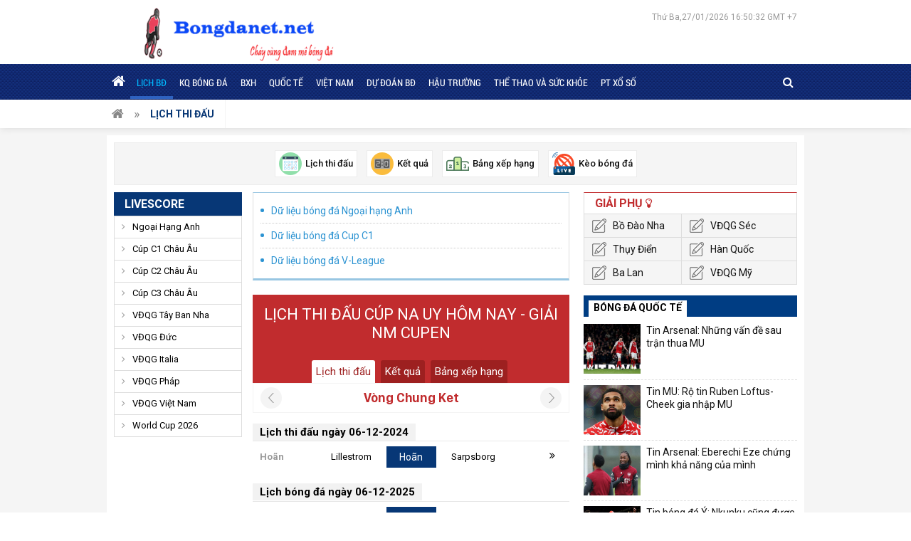

--- FILE ---
content_type: text/html; charset=UTF-8
request_url: https://bongdanet.net/lich-thi-dau/cup-na-uy/
body_size: 8254
content:
<!doctype html>
<html lang="vi">
<head>
	<meta charset="UTF-8">
	<meta name="viewport" content="width=device-width, initial-scale=1">
		<link rel="shortcut icon" href="https://bongdanet.net/wp-content/uploads/2020/05/cropped-video.png" type="image/x-icon"/>
	<link rel="profile" href="https://gmpg.org/xfn/11">

	<link type="text/css" rel="stylesheet" href="https://bongdanet.net/wp-content/themes/bongdaxoso/css/styles.css">
	<link type="text/css" rel="stylesheet" href="https://bongdanet.net/wp-content/themes/bongdaxoso/css/custom.css">
	<link type="text/css" rel="stylesheet" href="https://bongdanet.net/wp-content/themes/bongdaxoso/css/font-awesome.min.css">
	<script src="https://bongdanet.net/wp-content/themes/bongdaxoso/js/jquery-3.3.1.min.js" type="text/javascript"></script> 
	
	<script src="https://bongdanet.net/wp-content/themes/bongdaxoso/js/jquery.bxslider.min.js" type="text/javascript"></script> 
	<script src="https://bongdanet.net/wp-content/themes/bongdaxoso/js/jquery.slimscroll.min.js" type="text/javascript"></script> 
	<script src="https://bongdanet.net/wp-content/themes/bongdaxoso/js/main.js" type="text/javascript"></script>
		<!-- TL SEO -->
	<title>Lịch thi đấu giải Cúp Na Uy - NM Cupen đầy đủ</title>
	<meta name="description" content="Lịch thi đấu bóng đá Cúp Na Uy mới nhất dành cho các fan bóng đá muốn nắm lịch NM Cupen cụ thể các trận hot, chúng tôi luôn cập nhật mới nhất từng giờ."/>
	<meta name="robots" content="index, follow"/>
	<link rel="canonical" href="https://bongdanet.net/lich-thi-dau/cup-na-uy/" />
	<meta property="og:locale" content="vi_VN" />
	<meta property="og:type" content="article" />
	<meta property="og:title" content="Lịch thi đấu giải Cúp Na Uy - NM Cupen đầy đủ" />
	<meta property="og:description" content="Lịch thi đấu bóng đá Cúp Na Uy mới nhất dành cho các fan bóng đá muốn nắm lịch NM Cupen cụ thể các trận hot, chúng tôi luôn cập nhật mới nhất từng giờ." />
	<meta property="og:url" content="https://bongdanet.net/lich-thi-dau/cup-na-uy/" />
	<meta property="og:site_name" content="bongdanet.net" />
	<meta name="keywords" content="lich thi dau bong da cup na uy, lich thi dau bong da Cúp Na Uy hôm nay, lich thi dau bong da na uy" />
	<meta name="news_keywords" content="lich thi dau bong da cup na uy, lịch thi đấu bóng đá Cúp Na Uy hôm nay, lich thi dau bong da na uy" />
	<!-- / TL SEO. -->
	<link rel="icon" href="https://bongdanet.net/wp-content/uploads/2020/05/cropped-video-32x32.png" sizes="32x32" />
	<link rel="icon" href="https://bongdanet.net/wp-content/uploads/2020/05/cropped-video-192x192.png" sizes="192x192" />
	<link rel="apple-touch-icon" href="https://bongdanet.net/wp-content/uploads/2020/05/cropped-video-180x180.png" />
	<meta name="msapplication-TileImage" content="https://bongdanet.net/wp-content/uploads/2020/05/cropped-video-270x270.png" />
		<link rel="amphtml" href="https://bongdanet.net/lich-thi-dau/cup-na-uy/amp/">
	<!-- Global site tag (gtag.js) - Google Analytics -->
	<script async src="https://www.googletagmanager.com/gtag/js?id=UA-171503473-1"></script>
	<script>
	  window.dataLayer = window.dataLayer || [];
	  function gtag(){dataLayer.push(arguments);}
	  gtag('js', new Date());

	  gtag('config', 'UA-171503473-1');
	</script>
</head>

<body class="page-template page-template-livescore page-template-lichthidau page-template-livescorelichthidau-php page page-id-27 wp-custom-logo">
	<div class="top_bar">
		<div class="grid1120 box_fff pad_5_10 clearfix">
			<div class="logo_top_main">
				<p class="fl logo-wrapper">
				<a href="https://bongdanet.net/" class="custom-logo-link" rel="home"><img width="383" height="85" src="https://bongdanet.net/wp-content/uploads/2020/07/logo-bongdanet-1.png" class="custom-logo" alt="bongdanet" decoding="async" srcset="https://bongdanet.net/wp-content/uploads/2020/07/logo-bongdanet-1.png 383w, https://bongdanet.net/wp-content/uploads/2020/07/logo-bongdanet-1-300x67.png 300w" sizes="(max-width: 383px) 100vw, 383px" /></a>				</p>
				<div class="right_topbar fr">
										<div id="todaydate" class="datetime">
												Thứ Ba,27/01/2026 16:50:32 GMT +7				
					</div>
				</div>
			</div>
		</div>
	</div>
	<header class="back_header">
		<div class="fixed_head">
			<div class="grid1120 clearfix">
				<div class="left_nav">
					<div class="container show_menu fl" onclick="myFunction(this)">
						<div class="bar1"></div>
						<div class="bar2"></div>
						<div class="bar3"></div>
					</div>
					<nav id="site-navigation" class="fl menu_main">
						<div class="menu-menu-1-container"><ul id="primary-menu" class="menu"><li id="menu-item-198" class="menu-item menu-item-type-custom menu-item-object-custom menu-item-home menu-item-198"><a href="https://bongdanet.net/"><i class="fa fa-home"></i></a></li>
<li id="menu-item-53" class="menu-item menu-item-type-post_type menu-item-object-page current-menu-item page_item page-item-27 current_page_item menu-item-53"><a href="https://bongdanet.net/lich-thi-dau/" aria-current="page">Lịch BĐ</a></li>
<li id="menu-item-52" class="menu-item menu-item-type-post_type menu-item-object-page menu-item-52"><a href="https://bongdanet.net/ket-qua-bong-da/">KQ bóng đá</a></li>
<li id="menu-item-51" class="menu-item menu-item-type-post_type menu-item-object-page menu-item-51"><a href="https://bongdanet.net/bang-xep-hang/">BXH</a></li>
<li id="menu-item-7" class="menu-item menu-item-type-taxonomy menu-item-object-category menu-item-7"><a href="https://bongdanet.net/bong-da-quoc-te/">Quốc Tế</a></li>
<li id="menu-item-8" class="menu-item menu-item-type-taxonomy menu-item-object-category menu-item-8"><a href="https://bongdanet.net/bong-da-viet-nam/">Việt Nam</a></li>
<li id="menu-item-167" class="menu-item menu-item-type-taxonomy menu-item-object-category menu-item-167"><a href="https://bongdanet.net/du-doan-bong-da/">Dự Đoán BĐ</a></li>
<li id="menu-item-340" class="menu-item menu-item-type-taxonomy menu-item-object-category menu-item-340"><a href="https://bongdanet.net/hau-truong/">Hậu Trường</a></li>
<li id="menu-item-341" class="menu-item menu-item-type-taxonomy menu-item-object-category menu-item-341"><a href="https://bongdanet.net/the-thao-va-suc-khoe/">Thể thao và sức khỏe</a></li>
<li id="menu-item-1213" class="menu-item menu-item-type-taxonomy menu-item-object-category menu-item-1213"><a href="https://bongdanet.net/phan-tich-xo-so/">PT xổ số</a></li>
</ul></div>					</nav><!-- #site-navigation -->
				</div>
				<div class="right_nav clearfix">
					<div class="box_search fr">
						<span class="icon_search">
							<i class="fa fa-search" aria-hidden="true"></i>
							<i class="fa fa-times-circle" aria-hidden="true"></i>
						</span>
						<form id="search_box" action="https://bongdanet.net" method="get" class="top-search">
							<input type="text" placeholder="Tìm kiếm..." name="s" type="text">
							<button class="search-button" type="submit"><i class="fa fa-search" aria-hidden="true"></i></button>
						</form>
					</div>
					<script>
					$(".icon_search .fa-search").click(function() {
						$(this).hide();
						$('.top-search').show('slow');
						$('.icon_search .fa-times-circle').show();
					});
					$(".icon_search .fa-times-circle").click(function() {
						$(this).hide();
						$('.top-search').hide('slow');
						$('.icon_search .fa-search').show();
					});
					</script>
				</div>
			</div>
		</div>
	</header><!-- #masthead -->
	<div class="clearfix breadcump"><div class="grid1120 clearfix"><div class="bread_item"><a href="https://bongdanet.net" class="home_breadcump"><i class="fa fa-home" aria-hidden="true" title="Trang chủ"></i>&nbsp</a></div>  <div class="bread_item"><a href="#" class="current cate_breadcump">Lịch thi đấu</a></div></div></div>	<main class="content_main content_data">
		<div class="top_Utilities pkg">
    	<div class="fix_Utilities clearfix">
		<div id="home_tien_ich" class="grid1120 box_fff pad_10 clearfix">
			<ul>
				<li>
					<a href="https://bongdanet.net/lich-thi-dau/">
						<img src="https://bongdanet.net/wp-content/uploads/2020/05/lichthidau.png" alt="Liên Kết Hữu Ích">
						<span>Lịch thi đấu</span>
					</a>
				</li>
				<li>
					<a href="https://bongdanet.net/ket-qua-bong-da/">
						<img src="https://bongdanet.net/wp-content/uploads/2020/05/ketqua.png" alt="Liên Kết Hữu Ích">
						<span>Kết quả</span>
					</a>
				</li>
				<li>
					<a href="https://bongdanet.net/bang-xep-hang/">
						<img src="https://bongdanet.net/wp-content/uploads/2020/05/bxh.png" alt="Liên Kết Hữu Ích">
						<span>Bảng xếp hạng</span>
					</a>
				</li>
				<li>
					<a href="https://bongdanet.net/keo-bong-da/">
						<img src="https://bongdanet.net/wp-content/uploads/2020/05/tructiep.png" alt="Liên Kết Hữu Ích">
						<span>Kèo bóng đá</span>
					</a>
				</li>
			</ul>
		</div>
	</div>
</div>
<script>
$(window).scroll(function() {
	if ($(this).scrollTop() > $('.top_Utilities').offset().top){
		$('.fix_Utilities').addClass("scroll");
	}else{
		$('.fix_Utilities').removeClass("scroll");
	}
});
</script>		<div class="grid1120 box_fff pad_10 clearfix">
			<div class="grid940 fl">
				<div class="clearfix">
					<div class="col220 fl mar_righ20">
	<div class="head_blue"><a href="https://bongdanet.net" title="Livescore">Livescore</a></div>
	<div id="accordian">
	   <ul>
					<li>
				<div class="item_one">Ngoại Hạng Anh</div>
				<ul style="display: none;">
					<li><a href="https://bongdanet.net/lich-thi-dau/ngoai-hang-anh/" title="Lịch thi đấu Ngoại Hạng Anh">Lịch thi đấu</a></li>
					<li><a href="https://bongdanet.net/ket-qua-bong-da/ngoai-hang-anh/" title="Kết quả Ngoại Hạng Anh">Kết quả</a></li>
					<li><a href="https://bongdanet.net/bang-xep-hang/ngoai-hang-anh/" title="Bảng xếp hạng Ngoại Hạng Anh">Bảng xếp hạng</a></li>
				</ul>
			</li>
					<li>
				<div class="item_one">Cúp C1 Châu Âu</div>
				<ul style="display: none;">
					<li><a href="https://bongdanet.net/lich-thi-dau/cup-c1-chau-au/" title="Lịch thi đấu Cúp C1 Châu Âu">Lịch thi đấu</a></li>
					<li><a href="https://bongdanet.net/ket-qua-bong-da/cup-c1-chau-au/" title="Kết quả Cúp C1 Châu Âu">Kết quả</a></li>
					<li><a href="https://bongdanet.net/bang-xep-hang/cup-c1-chau-au/" title="Bảng xếp hạng Cúp C1 Châu Âu">Bảng xếp hạng</a></li>
				</ul>
			</li>
					<li>
				<div class="item_one">Cúp C2 Châu Âu</div>
				<ul style="display: none;">
					<li><a href="https://bongdanet.net/lich-thi-dau/cup-c2-chau-au/" title="Lịch thi đấu Cúp C2 Châu Âu">Lịch thi đấu</a></li>
					<li><a href="https://bongdanet.net/ket-qua-bong-da/cup-c2-chau-au/" title="Kết quả Cúp C2 Châu Âu">Kết quả</a></li>
					<li><a href="https://bongdanet.net/bang-xep-hang/cup-c2-chau-au/" title="Bảng xếp hạng Cúp C2 Châu Âu">Bảng xếp hạng</a></li>
				</ul>
			</li>
					<li>
				<div class="item_one">Cúp C3 Châu Âu</div>
				<ul style="display: none;">
					<li><a href="https://bongdanet.net/lich-thi-dau/cup-c3-chau-au/" title="Lịch thi đấu Cúp C3 Châu Âu">Lịch thi đấu</a></li>
					<li><a href="https://bongdanet.net/ket-qua-bong-da/cup-c3-chau-au/" title="Kết quả Cúp C3 Châu Âu">Kết quả</a></li>
					<li><a href="https://bongdanet.net/bang-xep-hang/cup-c3-chau-au/" title="Bảng xếp hạng Cúp C3 Châu Âu">Bảng xếp hạng</a></li>
				</ul>
			</li>
					<li>
				<div class="item_one">VĐQG Tây Ban Nha</div>
				<ul style="display: none;">
					<li><a href="https://bongdanet.net/lich-thi-dau/vdqg-tay-ban-nha/" title="Lịch thi đấu VĐQG Tây Ban Nha">Lịch thi đấu</a></li>
					<li><a href="https://bongdanet.net/ket-qua-bong-da/vdqg-tay-ban-nha/" title="Kết quả VĐQG Tây Ban Nha">Kết quả</a></li>
					<li><a href="https://bongdanet.net/bang-xep-hang/vdqg-tay-ban-nha/" title="Bảng xếp hạng VĐQG Tây Ban Nha">Bảng xếp hạng</a></li>
				</ul>
			</li>
					<li>
				<div class="item_one">VĐQG Đức</div>
				<ul style="display: none;">
					<li><a href="https://bongdanet.net/lich-thi-dau/vdqg-duc/" title="Lịch thi đấu VĐQG Đức">Lịch thi đấu</a></li>
					<li><a href="https://bongdanet.net/ket-qua-bong-da/vdqg-duc/" title="Kết quả VĐQG Đức">Kết quả</a></li>
					<li><a href="https://bongdanet.net/bang-xep-hang/vdqg-duc/" title="Bảng xếp hạng VĐQG Đức">Bảng xếp hạng</a></li>
				</ul>
			</li>
					<li>
				<div class="item_one">VĐQG Italia</div>
				<ul style="display: none;">
					<li><a href="https://bongdanet.net/lich-thi-dau/vdqg-italia/" title="Lịch thi đấu VĐQG Italia">Lịch thi đấu</a></li>
					<li><a href="https://bongdanet.net/ket-qua-bong-da/vdqg-italia/" title="Kết quả VĐQG Italia">Kết quả</a></li>
					<li><a href="https://bongdanet.net/bang-xep-hang/vdqg-italia/" title="Bảng xếp hạng VĐQG Italia">Bảng xếp hạng</a></li>
				</ul>
			</li>
					<li>
				<div class="item_one">VĐQG Pháp</div>
				<ul style="display: none;">
					<li><a href="https://bongdanet.net/lich-thi-dau/vdqg-phap/" title="Lịch thi đấu VĐQG Pháp">Lịch thi đấu</a></li>
					<li><a href="https://bongdanet.net/ket-qua-bong-da/vdqg-phap/" title="Kết quả VĐQG Pháp">Kết quả</a></li>
					<li><a href="https://bongdanet.net/bang-xep-hang/vdqg-phap/" title="Bảng xếp hạng VĐQG Pháp">Bảng xếp hạng</a></li>
				</ul>
			</li>
					<li>
				<div class="item_one">VĐQG Việt Nam</div>
				<ul style="display: none;">
					<li><a href="https://bongdanet.net/lich-thi-dau/vdqg-viet-nam/" title="Lịch thi đấu VĐQG Việt Nam">Lịch thi đấu</a></li>
					<li><a href="https://bongdanet.net/ket-qua-bong-da/vdqg-viet-nam/" title="Kết quả VĐQG Việt Nam">Kết quả</a></li>
					<li><a href="https://bongdanet.net/bang-xep-hang/vdqg-viet-nam/" title="Bảng xếp hạng VĐQG Việt Nam">Bảng xếp hạng</a></li>
				</ul>
			</li>
					<li>
				<div class="item_one">World Cup 2026</div>
				<ul style="display: none;">
					<li><a href="https://bongdanet.net/lich-thi-dau/world-cup-2026/" title="Lịch thi đấu World Cup 2026">Lịch thi đấu</a></li>
					<li><a href="https://bongdanet.net/ket-qua-bong-da/world-cup-2026/" title="Kết quả World Cup 2026">Kết quả</a></li>
					<li><a href="https://bongdanet.net/bang-xep-hang/world-cup-2026/" title="Bảng xếp hạng World Cup 2026">Bảng xếp hạng</a></li>
				</ul>
			</li>
			   </ul>
	</div>
</div>
<script>
	$(document).ready(function(){
		$(".head_blue").click(function(){
			$("#accordian").toggleClass("active");
		});
	});
</script>
										<div class="col700 fr">
						<div class="box_sponsor">
	<ul class="list_sponsor">
		<li><a href="https://bongdanet.net/ket-qua-bong-da/ngoai-hang-anh/" >Dữ liệu bóng đá Ngoại hạng Anh</a></li>
		<li><a href="https://bongdanet.net/ket-qua-bong-da/cup-c1-chau-au/" >Dữ liệu bóng đá Cup C1</a></li>
		<li><a href="https://bongdanet.net/ket-qua-bong-da/vdqg-viet-nam/" >Dữ liệu bóng đá V-League</a></li>
	</ul>
</div>						<div class="bgred cover_match text_center">
							<div class="fontOpenEB clwhite f22 text_up mar_bottom25"><h1>Lịch thi đấu Cúp Na Uy hôm nay - giải NM Cupen</h1></div>
							<ul class="tab_match">
								<li class="active"><a href="https://bongdanet.net/lich-thi-dau/cup-na-uy/">Lịch thi đấu</a></li>
								<li><a href="https://bongdanet.net/ket-qua-bong-da/cup-na-uy/">Kết quả</a></li>
								<li><a href="https://bongdanet.net/bang-xep-hang/cup-na-uy/">Bảng xếp hạng </a></li>
							</ul>
						</div>
						<div class="loadx">
							<div class="vong-dau">
							   <div class="round">Vòng Chung Ket</div>
								<form class="arow-left">
								<input name="vnkurlx" value="1465" type="hidden">
								<input name="cpid" value="782" type="hidden">
								<input name="rcode" value="chungket" type="hidden">
								<input name="ron" value="7" type="hidden">
								<input name="xok" value="7" type="hidden">
								</form>
								<form class="arow-right">
								<input name="vnkurlx" value="1465" type="hidden">
								<input name="cpid" value="782" type="hidden">
								<input name="rcode" value="chungket" type="hidden">
								<input name="ron" value="7" type="hidden">
								<input name="xok" value="7" type="hidden">
								</form>
							</div>
							<ul class="matchList">
																<div class="clearfix mar_top15">
									<div class="date_match_index fontRobotoslB fl"><h2><b>Lịch thi đấu  ngày 06-12-2024</b></h2></div>
								</div>
																<li>
									<div class="fixture">
										<div class="overview_macth">
											<div class="teams"> 
												<span class="daymatch">
												Hoãn												</span>
												<div class="team">
													<span class="teamName">Lillestrom</span>
												</div> 
												<a href="https://bongdanet.net/tran-dau/lillestrom-vs-sarpsborg-1547-4939-859654/" target="_blank" class="score">Hoãn</a>
												<div class="team">
													<span class="teamName">Sarpsborg</span>
												</div> 
											</div>
											<span class="arrow-right"><i class="fa fa-angle-double-right" aria-hidden="true"></i></span> 
										</div>
									</div>
								</li>
																<div class="clearfix mar_top15">
									<div class="date_match_index fontRobotoslB fl"><h2><b>Lịch bóng đá  ngày 06-12-2025</b></h2></div>
								</div>
																<li>
									<div class="fixture">
										<div class="overview_macth">
											<div class="teams"> 
												<span class="daymatch">
												FT												</span>
												<div class="team">
													<span class="teamName">Lillestrom</span>
												</div> 
												<a href="https://bongdanet.net/tran-dau/lillestrom-vs-sarpsborg-1547-4939-873027/" target="_blank" class="score">3 - 1</a>
												<div class="team">
													<span class="teamName">Sarpsborg</span>
												</div> 
											</div>
											<span class="arrow-right"><i class="fa fa-angle-double-right" aria-hidden="true"></i></span> 
										</div>
									</div>
								</li>
															</ul>
							<script>
								$(document).ready(function(){											
									$(".arow-left").click(function(e){
										var vnkurlx = $(this).find("[name='vnkurlx']").val();
										var cpid = $(this).find("[name='cpid']").val();
										var rcode = $(this).find("[name='rcode']").val();
										var ron = $(this).find("[name='ron']").val();
										var xok = $(this).find("[name='xok']").val();
										$.ajax({
											type:'POST',
											url:'https://bongdanet.net/ajaxvong',
											data: {
												action: 'cgtn',
												vnkurlx: vnkurlx,
												cpid: cpid,
												rcode: rcode,
												ron: ron,
												xok: xok,
											},
											success:function(data) {
												$('.loadx').html(data);
											}
										})
										e.preventDefault();
									});
								});
							</script>
							<script>
								$(document).ready(function(){											
									$(".arow-right").click(function(e){
										var vnkurlx = $(this).find("[name='vnkurlx']").val();
										var cpid = $(this).find("[name='cpid']").val();
										var rcode = $(this).find("[name='rcode']").val();
										var ron = $(this).find("[name='ron']").val();
										var xok = $(this).find("[name='xok']").val();
										console.log('bbbb');
										$.ajax({
											type:'POST',
											url:'https://bongdanet.net/ajaxvong',
											data: {
												action: 'vqnh',
												vnkurlx: vnkurlx,
												cpid: cpid,
												rcode: rcode,
												ron: ron,
												xok: xok,
											},
											success:function(data) {
												$('.loadx').html(data);
											}
										})
										e.preventDefault();
									});
								});
								</script>
						</div>
						<div class="desc_match">
							<div class="title_cate_index mar_bottom25"><h2>Lịch Thi Đấu Bóng Đá Cúp Na Uy Hôm Nay</h2></div>
							<p style="text-align: justify;"><a href="https://bongdanet.net/lich-thi-dau/"><strong>Lịch thi đấu</strong></a> hôm nay, đêm nay và rạng sáng mai được cập nhật đầy đủ với các giải đấu hàng đầu như Ngoại hạng Anh, La Liga, Serie A, Bundesliga, Ligue 1, cùng các giải đấu tại Bồ Đào Nha, Hàn Quốc, Nhật Bản và nhiều quốc gia khác.</p>
Lịch thi đấu được cập nhật chính xác về ngày, giờ để giúp bạn không bỏ lỡ bất kỳ trận cầu hấp dẫn nào, từ trong nước đến quốc tế.

Ngoài ra, bạn còn có thể theo dõi lịch phát sóng các trận đấu trên các kênh truyền hình thể thao như K+, VTV3, BongdaTV, Thể thao TV, và SCTV.
<p style="text-align: justify;">Website <a href="https://bongdanet.net/"><strong>Bóng đá Net</strong></a> cung cấp lịch thi đấu được thiết kế theo tab ngày tháng (trong 1 tuần tới) hoặc theo từng giải đấu, giúp bạn dễ dàng tra cứu lịch theo vòng đấu như vòng bảng, tứ kết, bán kết hay các vòng cụ thể như vòng 1, vòng 2, vòng 3... Một trải nghiệm tiện lợi và nhanh chóng để theo dõi môn thể thao vua.</p>						</div>
					</div>
									</div>
			</div>
<article class="grid300 fr grid300_1010">
	<div class="box_red_top mar_bottom20">
		<div class="head_box">Giải Phụ <i class="fa fa-lightbulb-o" aria-hidden="true"></i></div>
		<ul class="list_Utilities clearfix">
			<li><a href="https://bongdanet.net/ket-qua-bong-da/vdqg-bo-dao-nha/" class="icon_sopcast icon_nhandinh">Bồ Đào Nha</a></li>
			<li><a href="https://bongdanet.net/ket-qua-bong-da/vdqg-sec/" class="icon_sopcast icon_nhandinh">VĐQG Séc</a></li>
			<li><a href="https://bongdanet.net/ket-qua-bong-da/vdqg-thuy-dien/" class="icon_sopcast icon_nhandinh">Thụy Điển</a></li>
			<li><a href="https://bongdanet.net/ket-qua-bong-da/vdqg-han-quoc/" class="icon_sopcast icon_nhandinh">Hàn Quốc</a></li>
			<li><a href="https://bongdanet.net/ket-qua-bong-da/vdqg-ba-lan/" class="icon_sopcast icon_nhandinh">Ba Lan</a></li>
			<li><a href="https://bongdanet.net/ket-qua-bong-da/vdqg-my/" class="icon_sopcast icon_nhandinh">VĐQG Mỹ</a></li>
		</ul>
	</div>
	<section id="vnkplus_post-2" class="widget vnkplus_post">	<div class="box_new24h mar_bottom20 clearfix">
		<div class="head_box_new24h"><span>Bóng Đá Quốc Tế</span></div>
		<div class="scroll_news24">
			<ul class="list_news24h">
								<li class="clearfix">
					<a href="https://bongdanet.net/tin-arsenal-nhung-van-de-sau-tran-thua-mu/" title="Tin Arsenal: Những vấn đề sau trận thua MU" class="thumb_list_news24h fl">
						<img width="600" height="450" src="https://bongdanet.net/wp-content/uploads/2026/01/arsenal-thua-mu.jpg" class="attachment-medium size-medium wp-post-image" alt="Tin Arsenal: Những vấn đề sau trận thua MU" title="Tin Arsenal: Những vấn đề sau trận thua MU" decoding="async" loading="lazy" />					</a>
					<a href="https://bongdanet.net/tin-arsenal-nhung-van-de-sau-tran-thua-mu/" title="Tin Arsenal: Những vấn đề sau trận thua MU" class="title_list_news24h">Tin Arsenal: Những vấn đề sau trận thua MU</a>
				</li>
								<li class="clearfix">
					<a href="https://bongdanet.net/tin-mu-ro-tin-ruben-loftus-cheek-gia-nhap-mu/" title="Tin MU: Rộ tin Ruben Loftus-Cheek gia nhập MU" class="thumb_list_news24h fl">
						<img width="600" height="450" src="https://bongdanet.net/wp-content/uploads/2026/01/tin-mu-ro-tin-ruben-loftus-cheek-gia-nhap-mu.jpg" class="attachment-medium size-medium wp-post-image" alt="Tin MU: Rộ tin Ruben Loftus-Cheek gia nhập MU" title="Tin MU: Rộ tin Ruben Loftus-Cheek gia nhập MU" decoding="async" loading="lazy" />					</a>
					<a href="https://bongdanet.net/tin-mu-ro-tin-ruben-loftus-cheek-gia-nhap-mu/" title="Tin MU: Rộ tin Ruben Loftus-Cheek gia nhập MU" class="title_list_news24h">Tin MU: Rộ tin Ruben Loftus-Cheek gia nhập MU</a>
				</li>
								<li class="clearfix">
					<a href="https://bongdanet.net/tin-arsenal-eberechi-eze-chung-minh-kha-nang-cua-minh/" title="Tin Arsenal: Eberechi Eze chứng mình khả năng của mình" class="thumb_list_news24h fl">
						<img width="600" height="450" src="https://bongdanet.net/wp-content/uploads/2026/01/tin-arsenal-eberechi-eze-chung-minh-kha-nang-cua-minh.jpg" class="attachment-medium size-medium wp-post-image" alt="Tin Arsenal: Eberechi Eze chứng mình khả năng của mình" title="Tin Arsenal: Eberechi Eze chứng mình khả năng của mình" decoding="async" loading="lazy" />					</a>
					<a href="https://bongdanet.net/tin-arsenal-eberechi-eze-chung-minh-kha-nang-cua-minh/" title="Tin Arsenal: Eberechi Eze chứng mình khả năng của mình" class="title_list_news24h">Tin Arsenal: Eberechi Eze chứng mình khả năng của mình</a>
				</li>
								<li class="clearfix">
					<a href="https://bongdanet.net/tin-bong-da-y-nkunku-cung-duoc-thoi-bong-o-serie-a/" title="Tin bóng đá Ý: Nkunku cũng được thổi bóng ở Serie A" class="thumb_list_news24h fl">
						<img width="600" height="450" src="https://bongdanet.net/wp-content/uploads/2025/12/tin-bong-da-y-nkunku-cung-duoc-thoi-bong-o-serie-a.jpg" class="attachment-medium size-medium wp-post-image" alt="Tin bóng đá Ý: Nkunku cũng được thổi bóng ở Serie A" title="Tin bóng đá Ý: Nkunku cũng được thổi bóng ở Serie A" decoding="async" loading="lazy" />					</a>
					<a href="https://bongdanet.net/tin-bong-da-y-nkunku-cung-duoc-thoi-bong-o-serie-a/" title="Tin bóng đá Ý: Nkunku cũng được thổi bóng ở Serie A" class="title_list_news24h">Tin bóng đá Ý: Nkunku cũng được thổi bóng ở Serie A</a>
				</li>
								<li class="clearfix">
					<a href="https://bongdanet.net/tin-mu-nham-den-tyler-adams-cai-thien-tuyen-giua/" title="Tin MU: Nhắm đến Tyler Adams cải thiện tuyến giữa" class="thumb_list_news24h fl">
						<img width="600" height="450" src="https://bongdanet.net/wp-content/uploads/2025/12/chuyen-nhuong-Tyler-Adams.jpg" class="attachment-medium size-medium wp-post-image" alt="Tin MU: Nhắm đến Tyler Adams cải thiện tuyến giữa" title="Tin MU: Nhắm đến Tyler Adams cải thiện tuyến giữa" decoding="async" loading="lazy" />					</a>
					<a href="https://bongdanet.net/tin-mu-nham-den-tyler-adams-cai-thien-tuyen-giua/" title="Tin MU: Nhắm đến Tyler Adams cải thiện tuyến giữa" class="title_list_news24h">Tin MU: Nhắm đến Tyler Adams cải thiện tuyến giữa</a>
				</li>
								<li class="clearfix">
					<a href="https://bongdanet.net/tin-chelsea-moises-caicedo-co-man-trinh-dien-an-tuong/" title="Tin Chelsea: Moises Caicedo có màn trình diễn ấn tượng" class="thumb_list_news24h fl">
						<img width="600" height="450" src="https://bongdanet.net/wp-content/uploads/2025/12/tin-chelsea-moises-caicedo-co-man-trinh-dien-an-tuong.jpg" class="attachment-medium size-medium wp-post-image" alt="Tin Chelsea: Moises Caicedo có màn trình diễn ấn tượng" title="Tin Chelsea: Moises Caicedo có màn trình diễn ấn tượng" decoding="async" loading="lazy" />					</a>
					<a href="https://bongdanet.net/tin-chelsea-moises-caicedo-co-man-trinh-dien-an-tuong/" title="Tin Chelsea: Moises Caicedo có màn trình diễn ấn tượng" class="title_list_news24h">Tin Chelsea: Moises Caicedo có màn trình diễn ấn tượng</a>
				</li>
								<li class="clearfix">
					<a href="https://bongdanet.net/tin-chelsea-jackson-khong-con-cho-dung-tai-stamford-bridge/" title="Tin Chelsea: Jackson không còn chỗ đứng tại Stamford Bridge" class="thumb_list_news24h fl">
						<img width="600" height="450" src="https://bongdanet.net/wp-content/uploads/2025/12/tin-chelsea-jackson-khong-con-cho-dung-tai-stamford-bridge.jpg" class="attachment-medium size-medium wp-post-image" alt="Tin Chelsea: Jackson không còn chỗ đứng tại Stamford Bridge" title="Tin Chelsea: Jackson không còn chỗ đứng tại Stamford Bridge" decoding="async" loading="lazy" />					</a>
					<a href="https://bongdanet.net/tin-chelsea-jackson-khong-con-cho-dung-tai-stamford-bridge/" title="Tin Chelsea: Jackson không còn chỗ đứng tại Stamford Bridge" class="title_list_news24h">Tin Chelsea: Jackson không còn chỗ đứng tại Stamford Bridge</a>
				</li>
								<li class="clearfix">
					<a href="https://bongdanet.net/tin-real-madrid-dua-ra-phan-quyet-cuoi-cung-hlv-xabi-alonso/" title="Tin Real Madrid: Đưa ra phán quyết cuối cùng hlv Xabi Alonso" class="thumb_list_news24h fl">
						<img width="600" height="450" src="https://bongdanet.net/wp-content/uploads/2025/12/Tin-moi-nhat-bong-da-sang-12-12-Real-Madrid-phan-quyet-tuong-lai-HLV-Alonso.jpg" class="attachment-medium size-medium wp-post-image" alt="Tin Real Madrid: Đưa ra phán quyết cuối cùng hlv Xabi Alonso" title="Tin Real Madrid: Đưa ra phán quyết cuối cùng hlv Xabi Alonso" decoding="async" loading="lazy" />					</a>
					<a href="https://bongdanet.net/tin-real-madrid-dua-ra-phan-quyet-cuoi-cung-hlv-xabi-alonso/" title="Tin Real Madrid: Đưa ra phán quyết cuối cùng hlv Xabi Alonso" class="title_list_news24h">Tin Real Madrid: Đưa ra phán quyết cuối cùng hlv Xabi Alonso</a>
				</li>
								<li class="clearfix">
					<a href="https://bongdanet.net/tin-napoli-cu-dup-ban-thang-chiem-ngoi-dau-bang/" title="Tin Napoli: Cú đúp bàn thắng chiếm ngôi đầu bảng" class="thumb_list_news24h fl">
						<img width="600" height="450" src="https://bongdanet.net/wp-content/uploads/2025/12/tin-napoli-cu-dup-ban-thang-chiem-ngoi-dau-bang.jpg" class="attachment-medium size-medium wp-post-image" alt="Tin Napoli: Cú đúp bàn thắng chiếm ngôi đầu bảng" title="Tin Napoli: Cú đúp bàn thắng chiếm ngôi đầu bảng" decoding="async" loading="lazy" />					</a>
					<a href="https://bongdanet.net/tin-napoli-cu-dup-ban-thang-chiem-ngoi-dau-bang/" title="Tin Napoli: Cú đúp bàn thắng chiếm ngôi đầu bảng" class="title_list_news24h">Tin Napoli: Cú đúp bàn thắng chiếm ngôi đầu bảng</a>
				</li>
								<li class="clearfix">
					<a href="https://bongdanet.net/tin-arsenal-chien-thang-khang-dinh-vi-the-ung-vien-so-1/" title="Tin Arsenal: Chiến thắng khẳng định vị thế ứng viên số 1" class="thumb_list_news24h fl">
						<img width="600" height="450" src="https://bongdanet.net/wp-content/uploads/2025/12/Arsenal.jpg" class="attachment-medium size-medium wp-post-image" alt="Tin Arsenal: Chiến thắng khẳng định vị thế ứng viên số 1" title="Tin Arsenal: Chiến thắng khẳng định vị thế ứng viên số 1" decoding="async" loading="lazy" />					</a>
					<a href="https://bongdanet.net/tin-arsenal-chien-thang-khang-dinh-vi-the-ung-vien-so-1/" title="Tin Arsenal: Chiến thắng khẳng định vị thế ứng viên số 1" class="title_list_news24h">Tin Arsenal: Chiến thắng khẳng định vị thế ứng viên số 1</a>
				</li>
							</ul>
		</div>
	</div>
</section><section id="lovepostnews-2" class="widget lovepostnews">	
		<div class="box_new24h">
			<div class="head_box_new24h"><span>TIN MỚI NHẤT</span></div>
			<div class="scroll_news24">
				<ul class="list_news24h">
										<li class="clearfix">
						<a href="https://bongdanet.net/du-doan-xsmb-ngay-29-thang-1-nam-2026-thu-5-than-tai/" title="Dự đoán XSMB ngày 29 tháng 1 năm 2026 thứ 5 thần tài" class="thumb_list_news24h fl">
							<img width="600" height="450" src="https://bongdanet.net/wp-content/uploads/2026/01/xsmb28013.jpg" class="attachment-medium size-medium wp-post-image" alt="Dự đoán XSMB ngày 29 tháng 1 năm 2026 thứ 5 thần tài" title="Dự đoán XSMB ngày 29 tháng 1 năm 2026 thứ 5 thần tài" decoding="async" loading="lazy" />						</a>
						<a href="https://bongdanet.net/du-doan-xsmb-ngay-29-thang-1-nam-2026-thu-5-than-tai/" title="Dự đoán XSMB ngày 29 tháng 1 năm 2026 thứ 5 thần tài" class="title_list_news24h">Dự đoán XSMB ngày 29 tháng 1 năm 2026 thứ 5 thần tài</a>
					</li>
										<li class="clearfix">
						<a href="https://bongdanet.net/du-doan-dortmund-vs-inter-milan-03h00-ngay-29-1-2026/" title="Dự đoán Dortmund vs Inter Milan, 03h00 ngày 29/1/2026" class="thumb_list_news24h fl">
							<img width="600" height="450" src="https://bongdanet.net/wp-content/uploads/2026/01/du-doan-dortmund-vs-inter-milan.jpg" class="attachment-medium size-medium wp-post-image" alt="Dự đoán Dortmund vs Inter Milan, 03h00 ngày 29/1/2026" title="Dự đoán Dortmund vs Inter Milan, 03h00 ngày 29/1/2026" decoding="async" loading="lazy" />						</a>
						<a href="https://bongdanet.net/du-doan-dortmund-vs-inter-milan-03h00-ngay-29-1-2026/" title="Dự đoán Dortmund vs Inter Milan, 03h00 ngày 29/1/2026" class="title_list_news24h">Dự đoán Dortmund vs Inter Milan, 03h00 ngày 29/1/2026</a>
					</li>
										<li class="clearfix">
						<a href="https://bongdanet.net/du-doan-pafos-vs-slavia-prague-03h00-ngay-29-1-2026/" title="Dự đoán Pafos vs Slavia Prague, 03h00 ngày 29/1/2026" class="thumb_list_news24h fl">
							<img width="600" height="450" src="https://bongdanet.net/wp-content/uploads/2026/01/du-doan-Pafos-vs-Slavia-Prague.jpg" class="attachment-medium size-medium wp-post-image" alt="Dự đoán Pafos vs Slavia Prague, 03h00 ngày 29/1/2026" title="Dự đoán Pafos vs Slavia Prague, 03h00 ngày 29/1/2026" decoding="async" loading="lazy" />						</a>
						<a href="https://bongdanet.net/du-doan-pafos-vs-slavia-prague-03h00-ngay-29-1-2026/" title="Dự đoán Pafos vs Slavia Prague, 03h00 ngày 29/1/2026" class="title_list_news24h">Dự đoán Pafos vs Slavia Prague, 03h00 ngày 29/1/2026</a>
					</li>
										<li class="clearfix">
						<a href="https://bongdanet.net/tin-arsenal-nhung-van-de-sau-tran-thua-mu/" title="Tin Arsenal: Những vấn đề sau trận thua MU" class="thumb_list_news24h fl">
							<img width="600" height="450" src="https://bongdanet.net/wp-content/uploads/2026/01/arsenal-thua-mu.jpg" class="attachment-medium size-medium wp-post-image" alt="Tin Arsenal: Những vấn đề sau trận thua MU" title="Tin Arsenal: Những vấn đề sau trận thua MU" decoding="async" loading="lazy" />						</a>
						<a href="https://bongdanet.net/tin-arsenal-nhung-van-de-sau-tran-thua-mu/" title="Tin Arsenal: Những vấn đề sau trận thua MU" class="title_list_news24h">Tin Arsenal: Những vấn đề sau trận thua MU</a>
					</li>
										<li class="clearfix">
						<a href="https://bongdanet.net/du-doan-xo-so-mien-trung-ngay-26-1-2026-thu-2-sieu-vip/" title="Dự đoán xổ số Miền Trung ngày 26/1/2026 thứ 2 siêu vip" class="thumb_list_news24h fl">
							<img width="600" height="450" src="https://bongdanet.net/wp-content/uploads/2026/01/du-doan-xsmt-ngay-26-1-2026.jpg" class="attachment-medium size-medium wp-post-image" alt="Dự đoán xổ số Miền Trung ngày 26/1/2026 thứ 2 siêu vip" title="Dự đoán xổ số Miền Trung ngày 26/1/2026 thứ 2 siêu vip" decoding="async" loading="lazy" />						</a>
						<a href="https://bongdanet.net/du-doan-xo-so-mien-trung-ngay-26-1-2026-thu-2-sieu-vip/" title="Dự đoán xổ số Miền Trung ngày 26/1/2026 thứ 2 siêu vip" class="title_list_news24h">Dự đoán xổ số Miền Trung ngày 26/1/2026 thứ 2 siêu vip</a>
					</li>
										<li class="clearfix">
						<a href="https://bongdanet.net/tin-mu-ro-tin-ruben-loftus-cheek-gia-nhap-mu/" title="Tin MU: Rộ tin Ruben Loftus-Cheek gia nhập MU" class="thumb_list_news24h fl">
							<img width="600" height="450" src="https://bongdanet.net/wp-content/uploads/2026/01/tin-mu-ro-tin-ruben-loftus-cheek-gia-nhap-mu.jpg" class="attachment-medium size-medium wp-post-image" alt="Tin MU: Rộ tin Ruben Loftus-Cheek gia nhập MU" title="Tin MU: Rộ tin Ruben Loftus-Cheek gia nhập MU" decoding="async" loading="lazy" />						</a>
						<a href="https://bongdanet.net/tin-mu-ro-tin-ruben-loftus-cheek-gia-nhap-mu/" title="Tin MU: Rộ tin Ruben Loftus-Cheek gia nhập MU" class="title_list_news24h">Tin MU: Rộ tin Ruben Loftus-Cheek gia nhập MU</a>
					</li>
										<li class="clearfix">
						<a href="https://bongdanet.net/tin-arsenal-eberechi-eze-chung-minh-kha-nang-cua-minh/" title="Tin Arsenal: Eberechi Eze chứng mình khả năng của mình" class="thumb_list_news24h fl">
							<img width="600" height="450" src="https://bongdanet.net/wp-content/uploads/2026/01/tin-arsenal-eberechi-eze-chung-minh-kha-nang-cua-minh.jpg" class="attachment-medium size-medium wp-post-image" alt="Tin Arsenal: Eberechi Eze chứng mình khả năng của mình" title="Tin Arsenal: Eberechi Eze chứng mình khả năng của mình" decoding="async" loading="lazy" />						</a>
						<a href="https://bongdanet.net/tin-arsenal-eberechi-eze-chung-minh-kha-nang-cua-minh/" title="Tin Arsenal: Eberechi Eze chứng mình khả năng của mình" class="title_list_news24h">Tin Arsenal: Eberechi Eze chứng mình khả năng của mình</a>
					</li>
										<li class="clearfix">
						<a href="https://bongdanet.net/du-doan-xo-so-tien-giang-ngay-18-thang-1-chu-nhat-chinh-xac/" title="Dự đoán xổ số Tiền Giang ngày 18 tháng 1 chủ nhật chính xác" class="thumb_list_news24h fl">
							<img width="600" height="450" src="https://bongdanet.net/wp-content/uploads/2026/01/du-doan-XSMT-06-01-2024.jpg" class="attachment-medium size-medium wp-post-image" alt="Dự đoán xổ số Tiền Giang ngày 18 tháng 1 chủ nhật chính xác" title="Dự đoán xổ số Tiền Giang ngày 18 tháng 1 chủ nhật chính xác" decoding="async" loading="lazy" />						</a>
						<a href="https://bongdanet.net/du-doan-xo-so-tien-giang-ngay-18-thang-1-chu-nhat-chinh-xac/" title="Dự đoán xổ số Tiền Giang ngày 18 tháng 1 chủ nhật chính xác" class="title_list_news24h">Dự đoán xổ số Tiền Giang ngày 18 tháng 1 chủ nhật chính xác</a>
					</li>
										<li class="clearfix">
						<a href="https://bongdanet.net/du-doan-xsmb-18-1-2026-chu-nhat-mien-phi/" title="Dự đoán XSMB 18/1/2026 &#8211; Soi cầu Miền Bắc chủ nhật miễn phí" class="thumb_list_news24h fl">
							<img width="600" height="449" src="https://bongdanet.net/wp-content/uploads/2026/01/XSMB1.jpg" class="attachment-medium size-medium wp-post-image" alt="Dự đoán XSMB 18/1/2026 &#8211; Soi cầu Miền Bắc chủ nhật miễn phí" title="Dự đoán XSMB 18/1/2026 &#8211; Soi cầu Miền Bắc chủ nhật miễn phí" decoding="async" loading="lazy" />						</a>
						<a href="https://bongdanet.net/du-doan-xsmb-18-1-2026-chu-nhat-mien-phi/" title="Dự đoán XSMB 18/1/2026 &#8211; Soi cầu Miền Bắc chủ nhật miễn phí" class="title_list_news24h">Dự đoán XSMB 18/1/2026 &#8211; Soi cầu Miền Bắc chủ nhật miễn phí</a>
					</li>
										<li class="clearfix">
						<a href="https://bongdanet.net/du-doan-bong-da-inter-milan-vs-napoli-2h45-ngay-12-1/" title="Dự đoán bóng đá Inter Milan vs Napoli 2h45 ngày 12/1" class="thumb_list_news24h fl">
							<img width="600" height="450" src="https://bongdanet.net/wp-content/uploads/2026/01/du-doan-bong-da-inter-milan-vs-napoli-2h45-ngay-12-1.jpg" class="attachment-medium size-medium wp-post-image" alt="Dự đoán bóng đá Inter Milan vs Napoli 2h45 ngày 12/1" title="Dự đoán bóng đá Inter Milan vs Napoli 2h45 ngày 12/1" decoding="async" loading="lazy" />						</a>
						<a href="https://bongdanet.net/du-doan-bong-da-inter-milan-vs-napoli-2h45-ngay-12-1/" title="Dự đoán bóng đá Inter Milan vs Napoli 2h45 ngày 12/1" class="title_list_news24h">Dự đoán bóng đá Inter Milan vs Napoli 2h45 ngày 12/1</a>
					</li>
									</ul>
			</div>
		</div>
	</section>	<div class="box_red_top mar_bottom20">
		<div class="head_box">Giải hạng 2 <i class="fa fa-link" aria-hidden="true"></i></div>
		<ul class="list_link clearfix">
						<li><a href="https://bongdanet.net/ket-qua-bong-da/hang-nhat-anh/" target="_blank" class="fontRobotoslR f13"><i class="fa fa-angle-right" aria-hidden="true"></i>Hạng Nhất Anh</a></li>
			<li><a href="https://bongdanet.net/ket-qua-bong-da/hang-2-tay-ban-nha/" class="fontRobotoslR f13"><i class="fa fa-angle-right" aria-hidden="true"></i>KQBD Hạng 2 TBN</a></li>
			<li><a href="https://bongdanet.net/ket-qua-bong-da/hang-2-hy-lap/" class="fontRobotoslR f13"><i class="fa fa-angle-right" aria-hidden="true"></i>KQBD Hy Lạp</a></li>
			<li><a href="https://bongdanet.net/ket-qua-bong-da/hang-2-phap/" class="fontRobotoslR f13"><i class="fa fa-angle-right" aria-hidden="true"></i>KQBD Hạng 2 Pháp</a></li>
			<li><a href="https://bongdanet.net/ket-qua-bong-da/hang-2-duc/" class="fontRobotoslR f13"><i class="fa fa-angle-right" aria-hidden="true"></i>KQBD Hạng 2 Đức</a></li>
			<li><a href="https://bongdanet.net/ket-qua-bong-da/hang-2-ba-lan/" class="fontRobotoslR f13"><i class="fa fa-angle-right" aria-hidden="true"></i>KQBD Hạng 2 Ba Lan</a></li>
			<li><a href="https://bongdanet.net/ket-qua-bong-da/hang-2-dan-mach/" class="fontRobotoslR f13"><i class="fa fa-angle-right" aria-hidden="true"></i>KQBD Hạng 2 Đan Mạch</a></li>
			<li><a href="https://bongdanet.net/ket-qua-bong-da/hang-2-han-quoc/" class="fontRobotoslR f13"><i class="fa fa-angle-right" aria-hidden="true"></i>KQBD Hạng 2 Hàn Quốc</a></li>
		</ul>
	</div>
<article>
	</div>
</main><!-- #main -->
<footer>
    <div class="footer_tag">
        <div class="grid1120 clearfix">
            <div class="content_footer_tag">
                <a href="https://bongdanet.net" class="logo_footer fl"><img src="https://bongdanet.net/wp-content/uploads/2020/07/logo-bongdanet.png" style="width: 200px;"></a>
				<div id="custom_html-7" class="widget_text widget widget_custom_html"><div class="textwidget custom-html-widget"><a class="key_footer_tag" target="_blank" href="https://bongdanet.net/keo-bong-da/" title="Kèo Bóng Đá">Kèo Bóng Đá</a>
 <a class="key_footer_tag" target="_blank" href="https://bongdanet.net/bong-da-viet-nam/" title="Bóng Đá Việt Nam">Bóng Đá Việt Nam</a>
<a class="key_footer_tag" target="_blank" href="https://bongdanet.net/phong-thuy/" title="Phong Thủy">Phong Thủy</a>
<a class="key_footer_tag" target="_blank" href="https://bongdanet.net" title="Trang chủ">BongdaNET</a></div></div>            </div>
        </div>
    </div>
    <div class="footer_cate">
        <div class="grid1120">
			<ul class="list_footer_cate clearfix">
				<li>
				<div class="head_footer_cate">
				<h5><a title="BÓNG ĐÁ VIỆT NAM" href="https://bongdanet.net/bong-da-viet-nam/">BÓNG ĐÁ VIỆT NAM</a></h5>
				</div>
				<div class="head_footer_cate">
				<h5><a title="BÓNG ĐÁ QUỐC TẾ" href="https://bongdanet.net/bong-da-quoc-te/">BÓNG ĐÁ QUỐC TẾ</a></h5>
				</div>
				</li>
				<li>
				<div class="head_footer_cate">
				<h5><a title="KQBĐ C1" href="https://bongdanet.net/ket-qua-bong-da/cup-c1-chau-au/">KQBĐ C1</a></h5>
				</div>
				<div class="head_footer_cate">
				<h5><a title="KQBĐ C2" href="https://bongdanet.net/ket-qua-bong-da/cup-c2-chau-au/">KQBĐ C2</a></h5>
				</div>
				</li>
				<li>
				<div class="head_footer_cate">
				<h5><a title="KQBĐ NGOẠI HẠNG ANH" href="https://bongdanet.net/ket-qua-bong-da/ngoai-hang-anh/">KQBĐ NGOẠI HẠNG ANH</a></h5>
				</div>
				<div class="head_footer_cate">
				<h5><a title="KQBĐ TÂY BAN NHA" href="https://bongdanet.net/ket-qua-bong-da/vdqg-tay-ban-nha/">KQBĐ TÂY BAN NHA</a></h5>
				</div>
				</li>
				<li>
				<div class="head_footer_cate">
				<h5><a title="BXH ĐỨC" href="https://bongdanet.net/bang-xep-hang/vdqg-duc/">BXH ĐỨC</a></h5>
				</div>
				<div class="head_footer_cate">
				<h5><a title="BXH ITALIA" href="https://bongdanet.net/bang-xep-hang/vdqg-italia/">BXH ITALIA</a></h5>
				</div>
				</li>
				<li>
				<div class="head_footer_cate">
				<h5><a title="PHONG THỦY" href="https://bongdanet.net/phong-thuy/">PHONG THỦY</a></h5>
				</div>
				<div class="head_footer_cate">
				<h5><a title="DỰ ĐOÁN XỔ SỐ" href="https://bongdanet.net/du-doan-xo-so/">DỰ ĐOÁN XỔ SỐ</a></h5>
				</div>
				</li>
			</ul>
        </div>
    </div>
    <div class="clearfix footer_bottom">
        <div class="grid1120">
            <div class="fl left_footer">
<div><strong><a href="https://bongdanet.net/">Bongdanet.net</a></strong> cập nhật dữ liệu bóng đá nhanh nhất, chính xác nhất. Thông tin bóng đá trong nước và quốc tế cập nhật liên tục 24/24 giúp quý đọc giả có những thông tin hữu ích về đời sống thể thao trong ngày</div>
</div>
        </div>
    </div>
	<div class="copyright">
		<p>©Copyright 2020 by <strong><a href="https://bongdanet.net/">bongdanet.net</a></strong>. All right reserved</p>
	</div>
	Đối tác: <a rel='nofollow' href="https://bongdawap.com/ket-qua-bong-da.html" title="Kết quả bóng đá trực tuyến" target="_blank">kqbd</a> | <a rel='nofollow' href="https://ketquabongda.com/" title="Xem kết quả bóng đá trực tuyến" target="_blank">kết quả bóng đá</a> | <a href="https://lichthidau.com/nhan-dinh-keo-bong-da.html" title="Nhận định bóng đá - nhận định keonhacai" target="_blank">nhận định bóng đá keonhacai</a> | <a href="https://lichthidau.com/keo-bong-da-vdqg-duc-duc.html" title="Tỷ lệ kèo bóng đá Đức" target="_blank">kèo bóng đá đức</a> | <a href="https://sxmb.com/quay-thu-xsmn-ket-qua-xo-so-mien-nam.html" title="quay thử xsmn hôm nay" target="_blank">quay thu mn</a> | <a href="https://sxmb.com/" title="Kết quả xổ số miền bắc hôm nay" target="_blank">XSTD</a> | <a href="https://xosodaiviet.mobi/du-doan-xo-so-mien-bac.html" title="dự đoán xổ số miền bắc hôm nay" target="_blank">dự đoán xổ số miền bắc</a> | <a href="https://xosodaiviet.mobi/xsmb-xo-so-mien-bac-kqxsmb.html" title="kết quả xổ số miền bắc hôm nay" target="_blank">kqxsmb hôm nay</a> | <a href="https://ketquabongda.com/ty-le-keo-bong-da-vdqg-trung-quoc-2246.html" title="Bảng tỷ lệ kèo bóng đá Trung Quốc" target="_blank">kèo bóng đá Trung Quốc hôm nay</a>
</footer>
<!-- #footer -->
 
<a href="javascript:void(0);" id="back_top" style="display: block;"><img src="https://bongdanet.net/wp-content/themes/bongdaxoso/images/icon_top.png" alt=""></a>
<script defer src="https://static.cloudflareinsights.com/beacon.min.js/vcd15cbe7772f49c399c6a5babf22c1241717689176015" integrity="sha512-ZpsOmlRQV6y907TI0dKBHq9Md29nnaEIPlkf84rnaERnq6zvWvPUqr2ft8M1aS28oN72PdrCzSjY4U6VaAw1EQ==" data-cf-beacon='{"version":"2024.11.0","token":"eb65976d9f8b4ec9986cb0a86d684d4d","r":1,"server_timing":{"name":{"cfCacheStatus":true,"cfEdge":true,"cfExtPri":true,"cfL4":true,"cfOrigin":true,"cfSpeedBrain":true},"location_startswith":null}}' crossorigin="anonymous"></script>
</body>
</html>